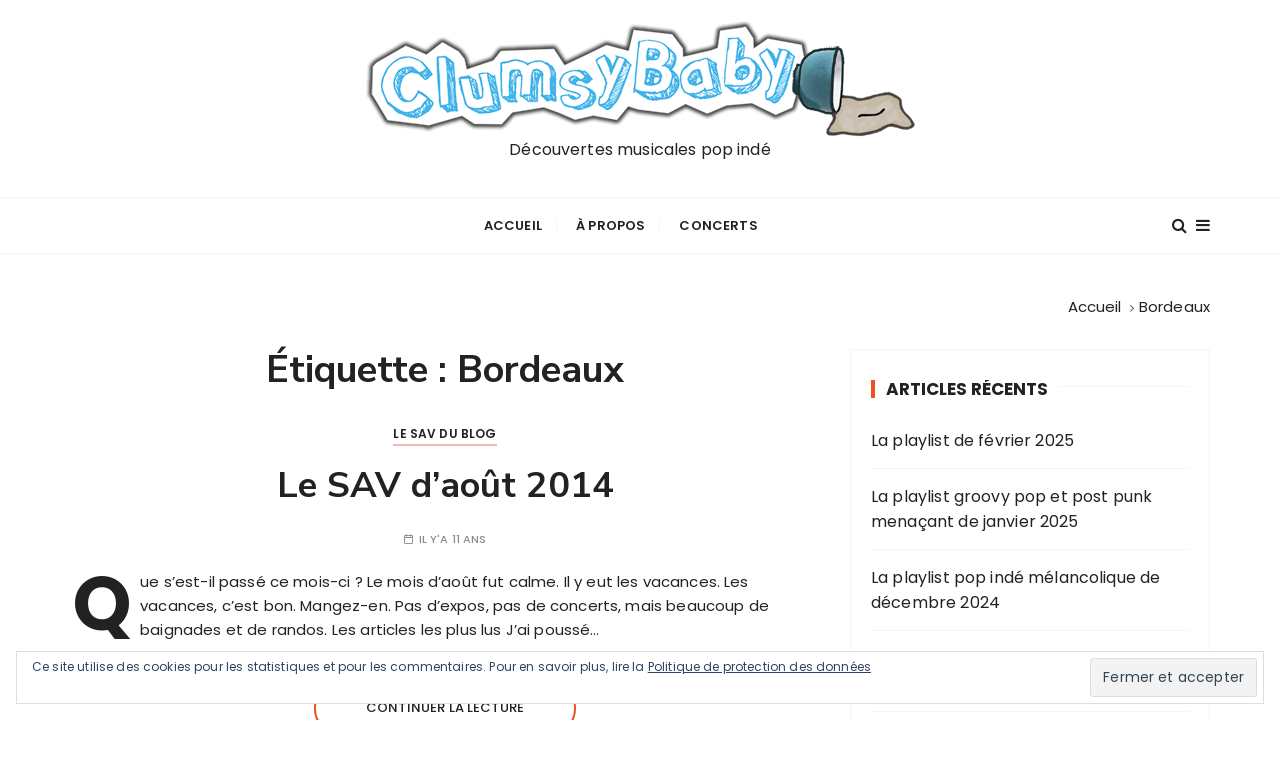

--- FILE ---
content_type: text/html; charset=UTF-8
request_url: http://www.clumsybaby.fr/tag/bordeaux/
body_size: 12740
content:
<!doctype html>
<html lang="fr-FR">
<head>
	<meta charset="UTF-8">
	<meta name="viewport" content="width=device-width, initial-scale=1">
	<link rel="profile" href="https://gmpg.org/xfn/11">

	<title>Bordeaux &#8211; Clumsybaby</title>
<meta name='robots' content='max-image-preview:large' />
<link rel='dns-prefetch' href='//secure.gravatar.com' />
<link rel='dns-prefetch' href='//stats.wp.com' />
<link rel='dns-prefetch' href='//fonts.googleapis.com' />
<link rel='dns-prefetch' href='//v0.wordpress.com' />
<link rel="alternate" type="application/rss+xml" title="Clumsybaby &raquo; Flux" href="http://www.clumsybaby.fr/feed/" />
<link rel="alternate" type="application/rss+xml" title="Clumsybaby &raquo; Flux des commentaires" href="http://www.clumsybaby.fr/comments/feed/" />
<link rel="alternate" type="application/rss+xml" title="Clumsybaby &raquo; Flux de l’étiquette Bordeaux" href="http://www.clumsybaby.fr/tag/bordeaux/feed/" />
<style id='wp-img-auto-sizes-contain-inline-css' type='text/css'>
img:is([sizes=auto i],[sizes^="auto," i]){contain-intrinsic-size:3000px 1500px}
/*# sourceURL=wp-img-auto-sizes-contain-inline-css */
</style>
<style id='wp-emoji-styles-inline-css' type='text/css'>

	img.wp-smiley, img.emoji {
		display: inline !important;
		border: none !important;
		box-shadow: none !important;
		height: 1em !important;
		width: 1em !important;
		margin: 0 0.07em !important;
		vertical-align: -0.1em !important;
		background: none !important;
		padding: 0 !important;
	}
/*# sourceURL=wp-emoji-styles-inline-css */
</style>
<style id='wp-block-library-inline-css' type='text/css'>
:root{--wp-block-synced-color:#7a00df;--wp-block-synced-color--rgb:122,0,223;--wp-bound-block-color:var(--wp-block-synced-color);--wp-editor-canvas-background:#ddd;--wp-admin-theme-color:#007cba;--wp-admin-theme-color--rgb:0,124,186;--wp-admin-theme-color-darker-10:#006ba1;--wp-admin-theme-color-darker-10--rgb:0,107,160.5;--wp-admin-theme-color-darker-20:#005a87;--wp-admin-theme-color-darker-20--rgb:0,90,135;--wp-admin-border-width-focus:2px}@media (min-resolution:192dpi){:root{--wp-admin-border-width-focus:1.5px}}.wp-element-button{cursor:pointer}:root .has-very-light-gray-background-color{background-color:#eee}:root .has-very-dark-gray-background-color{background-color:#313131}:root .has-very-light-gray-color{color:#eee}:root .has-very-dark-gray-color{color:#313131}:root .has-vivid-green-cyan-to-vivid-cyan-blue-gradient-background{background:linear-gradient(135deg,#00d084,#0693e3)}:root .has-purple-crush-gradient-background{background:linear-gradient(135deg,#34e2e4,#4721fb 50%,#ab1dfe)}:root .has-hazy-dawn-gradient-background{background:linear-gradient(135deg,#faaca8,#dad0ec)}:root .has-subdued-olive-gradient-background{background:linear-gradient(135deg,#fafae1,#67a671)}:root .has-atomic-cream-gradient-background{background:linear-gradient(135deg,#fdd79a,#004a59)}:root .has-nightshade-gradient-background{background:linear-gradient(135deg,#330968,#31cdcf)}:root .has-midnight-gradient-background{background:linear-gradient(135deg,#020381,#2874fc)}:root{--wp--preset--font-size--normal:16px;--wp--preset--font-size--huge:42px}.has-regular-font-size{font-size:1em}.has-larger-font-size{font-size:2.625em}.has-normal-font-size{font-size:var(--wp--preset--font-size--normal)}.has-huge-font-size{font-size:var(--wp--preset--font-size--huge)}.has-text-align-center{text-align:center}.has-text-align-left{text-align:left}.has-text-align-right{text-align:right}.has-fit-text{white-space:nowrap!important}#end-resizable-editor-section{display:none}.aligncenter{clear:both}.items-justified-left{justify-content:flex-start}.items-justified-center{justify-content:center}.items-justified-right{justify-content:flex-end}.items-justified-space-between{justify-content:space-between}.screen-reader-text{border:0;clip-path:inset(50%);height:1px;margin:-1px;overflow:hidden;padding:0;position:absolute;width:1px;word-wrap:normal!important}.screen-reader-text:focus{background-color:#ddd;clip-path:none;color:#444;display:block;font-size:1em;height:auto;left:5px;line-height:normal;padding:15px 23px 14px;text-decoration:none;top:5px;width:auto;z-index:100000}html :where(.has-border-color){border-style:solid}html :where([style*=border-top-color]){border-top-style:solid}html :where([style*=border-right-color]){border-right-style:solid}html :where([style*=border-bottom-color]){border-bottom-style:solid}html :where([style*=border-left-color]){border-left-style:solid}html :where([style*=border-width]){border-style:solid}html :where([style*=border-top-width]){border-top-style:solid}html :where([style*=border-right-width]){border-right-style:solid}html :where([style*=border-bottom-width]){border-bottom-style:solid}html :where([style*=border-left-width]){border-left-style:solid}html :where(img[class*=wp-image-]){height:auto;max-width:100%}:where(figure){margin:0 0 1em}html :where(.is-position-sticky){--wp-admin--admin-bar--position-offset:var(--wp-admin--admin-bar--height,0px)}@media screen and (max-width:600px){html :where(.is-position-sticky){--wp-admin--admin-bar--position-offset:0px}}

/*# sourceURL=wp-block-library-inline-css */
</style><style id='wp-block-heading-inline-css' type='text/css'>
h1:where(.wp-block-heading).has-background,h2:where(.wp-block-heading).has-background,h3:where(.wp-block-heading).has-background,h4:where(.wp-block-heading).has-background,h5:where(.wp-block-heading).has-background,h6:where(.wp-block-heading).has-background{padding:1.25em 2.375em}h1.has-text-align-left[style*=writing-mode]:where([style*=vertical-lr]),h1.has-text-align-right[style*=writing-mode]:where([style*=vertical-rl]),h2.has-text-align-left[style*=writing-mode]:where([style*=vertical-lr]),h2.has-text-align-right[style*=writing-mode]:where([style*=vertical-rl]),h3.has-text-align-left[style*=writing-mode]:where([style*=vertical-lr]),h3.has-text-align-right[style*=writing-mode]:where([style*=vertical-rl]),h4.has-text-align-left[style*=writing-mode]:where([style*=vertical-lr]),h4.has-text-align-right[style*=writing-mode]:where([style*=vertical-rl]),h5.has-text-align-left[style*=writing-mode]:where([style*=vertical-lr]),h5.has-text-align-right[style*=writing-mode]:where([style*=vertical-rl]),h6.has-text-align-left[style*=writing-mode]:where([style*=vertical-lr]),h6.has-text-align-right[style*=writing-mode]:where([style*=vertical-rl]){rotate:180deg}
/*# sourceURL=http://www.clumsybaby.fr/blog/wp-includes/blocks/heading/style.min.css */
</style>
<style id='wp-block-paragraph-inline-css' type='text/css'>
.is-small-text{font-size:.875em}.is-regular-text{font-size:1em}.is-large-text{font-size:2.25em}.is-larger-text{font-size:3em}.has-drop-cap:not(:focus):first-letter{float:left;font-size:8.4em;font-style:normal;font-weight:100;line-height:.68;margin:.05em .1em 0 0;text-transform:uppercase}body.rtl .has-drop-cap:not(:focus):first-letter{float:none;margin-left:.1em}p.has-drop-cap.has-background{overflow:hidden}:root :where(p.has-background){padding:1.25em 2.375em}:where(p.has-text-color:not(.has-link-color)) a{color:inherit}p.has-text-align-left[style*="writing-mode:vertical-lr"],p.has-text-align-right[style*="writing-mode:vertical-rl"]{rotate:180deg}
/*# sourceURL=http://www.clumsybaby.fr/blog/wp-includes/blocks/paragraph/style.min.css */
</style>
<style id='wp-block-quote-inline-css' type='text/css'>
.wp-block-quote{box-sizing:border-box;overflow-wrap:break-word}.wp-block-quote.is-large:where(:not(.is-style-plain)),.wp-block-quote.is-style-large:where(:not(.is-style-plain)){margin-bottom:1em;padding:0 1em}.wp-block-quote.is-large:where(:not(.is-style-plain)) p,.wp-block-quote.is-style-large:where(:not(.is-style-plain)) p{font-size:1.5em;font-style:italic;line-height:1.6}.wp-block-quote.is-large:where(:not(.is-style-plain)) cite,.wp-block-quote.is-large:where(:not(.is-style-plain)) footer,.wp-block-quote.is-style-large:where(:not(.is-style-plain)) cite,.wp-block-quote.is-style-large:where(:not(.is-style-plain)) footer{font-size:1.125em;text-align:right}.wp-block-quote>cite{display:block}
/*# sourceURL=http://www.clumsybaby.fr/blog/wp-includes/blocks/quote/style.min.css */
</style>
<style id='wp-block-quote-theme-inline-css' type='text/css'>
.wp-block-quote{border-left:.25em solid;margin:0 0 1.75em;padding-left:1em}.wp-block-quote cite,.wp-block-quote footer{color:currentColor;font-size:.8125em;font-style:normal;position:relative}.wp-block-quote:where(.has-text-align-right){border-left:none;border-right:.25em solid;padding-left:0;padding-right:1em}.wp-block-quote:where(.has-text-align-center){border:none;padding-left:0}.wp-block-quote.is-large,.wp-block-quote.is-style-large,.wp-block-quote:where(.is-style-plain){border:none}
/*# sourceURL=http://www.clumsybaby.fr/blog/wp-includes/blocks/quote/theme.min.css */
</style>
<style id='global-styles-inline-css' type='text/css'>
:root{--wp--preset--aspect-ratio--square: 1;--wp--preset--aspect-ratio--4-3: 4/3;--wp--preset--aspect-ratio--3-4: 3/4;--wp--preset--aspect-ratio--3-2: 3/2;--wp--preset--aspect-ratio--2-3: 2/3;--wp--preset--aspect-ratio--16-9: 16/9;--wp--preset--aspect-ratio--9-16: 9/16;--wp--preset--color--black: #000000;--wp--preset--color--cyan-bluish-gray: #abb8c3;--wp--preset--color--white: #ffffff;--wp--preset--color--pale-pink: #f78da7;--wp--preset--color--vivid-red: #cf2e2e;--wp--preset--color--luminous-vivid-orange: #ff6900;--wp--preset--color--luminous-vivid-amber: #fcb900;--wp--preset--color--light-green-cyan: #7bdcb5;--wp--preset--color--vivid-green-cyan: #00d084;--wp--preset--color--pale-cyan-blue: #8ed1fc;--wp--preset--color--vivid-cyan-blue: #0693e3;--wp--preset--color--vivid-purple: #9b51e0;--wp--preset--gradient--vivid-cyan-blue-to-vivid-purple: linear-gradient(135deg,rgb(6,147,227) 0%,rgb(155,81,224) 100%);--wp--preset--gradient--light-green-cyan-to-vivid-green-cyan: linear-gradient(135deg,rgb(122,220,180) 0%,rgb(0,208,130) 100%);--wp--preset--gradient--luminous-vivid-amber-to-luminous-vivid-orange: linear-gradient(135deg,rgb(252,185,0) 0%,rgb(255,105,0) 100%);--wp--preset--gradient--luminous-vivid-orange-to-vivid-red: linear-gradient(135deg,rgb(255,105,0) 0%,rgb(207,46,46) 100%);--wp--preset--gradient--very-light-gray-to-cyan-bluish-gray: linear-gradient(135deg,rgb(238,238,238) 0%,rgb(169,184,195) 100%);--wp--preset--gradient--cool-to-warm-spectrum: linear-gradient(135deg,rgb(74,234,220) 0%,rgb(151,120,209) 20%,rgb(207,42,186) 40%,rgb(238,44,130) 60%,rgb(251,105,98) 80%,rgb(254,248,76) 100%);--wp--preset--gradient--blush-light-purple: linear-gradient(135deg,rgb(255,206,236) 0%,rgb(152,150,240) 100%);--wp--preset--gradient--blush-bordeaux: linear-gradient(135deg,rgb(254,205,165) 0%,rgb(254,45,45) 50%,rgb(107,0,62) 100%);--wp--preset--gradient--luminous-dusk: linear-gradient(135deg,rgb(255,203,112) 0%,rgb(199,81,192) 50%,rgb(65,88,208) 100%);--wp--preset--gradient--pale-ocean: linear-gradient(135deg,rgb(255,245,203) 0%,rgb(182,227,212) 50%,rgb(51,167,181) 100%);--wp--preset--gradient--electric-grass: linear-gradient(135deg,rgb(202,248,128) 0%,rgb(113,206,126) 100%);--wp--preset--gradient--midnight: linear-gradient(135deg,rgb(2,3,129) 0%,rgb(40,116,252) 100%);--wp--preset--font-size--small: 13px;--wp--preset--font-size--medium: 20px;--wp--preset--font-size--large: 36px;--wp--preset--font-size--x-large: 42px;--wp--preset--spacing--20: 0.44rem;--wp--preset--spacing--30: 0.67rem;--wp--preset--spacing--40: 1rem;--wp--preset--spacing--50: 1.5rem;--wp--preset--spacing--60: 2.25rem;--wp--preset--spacing--70: 3.38rem;--wp--preset--spacing--80: 5.06rem;--wp--preset--shadow--natural: 6px 6px 9px rgba(0, 0, 0, 0.2);--wp--preset--shadow--deep: 12px 12px 50px rgba(0, 0, 0, 0.4);--wp--preset--shadow--sharp: 6px 6px 0px rgba(0, 0, 0, 0.2);--wp--preset--shadow--outlined: 6px 6px 0px -3px rgb(255, 255, 255), 6px 6px rgb(0, 0, 0);--wp--preset--shadow--crisp: 6px 6px 0px rgb(0, 0, 0);}:where(.is-layout-flex){gap: 0.5em;}:where(.is-layout-grid){gap: 0.5em;}body .is-layout-flex{display: flex;}.is-layout-flex{flex-wrap: wrap;align-items: center;}.is-layout-flex > :is(*, div){margin: 0;}body .is-layout-grid{display: grid;}.is-layout-grid > :is(*, div){margin: 0;}:where(.wp-block-columns.is-layout-flex){gap: 2em;}:where(.wp-block-columns.is-layout-grid){gap: 2em;}:where(.wp-block-post-template.is-layout-flex){gap: 1.25em;}:where(.wp-block-post-template.is-layout-grid){gap: 1.25em;}.has-black-color{color: var(--wp--preset--color--black) !important;}.has-cyan-bluish-gray-color{color: var(--wp--preset--color--cyan-bluish-gray) !important;}.has-white-color{color: var(--wp--preset--color--white) !important;}.has-pale-pink-color{color: var(--wp--preset--color--pale-pink) !important;}.has-vivid-red-color{color: var(--wp--preset--color--vivid-red) !important;}.has-luminous-vivid-orange-color{color: var(--wp--preset--color--luminous-vivid-orange) !important;}.has-luminous-vivid-amber-color{color: var(--wp--preset--color--luminous-vivid-amber) !important;}.has-light-green-cyan-color{color: var(--wp--preset--color--light-green-cyan) !important;}.has-vivid-green-cyan-color{color: var(--wp--preset--color--vivid-green-cyan) !important;}.has-pale-cyan-blue-color{color: var(--wp--preset--color--pale-cyan-blue) !important;}.has-vivid-cyan-blue-color{color: var(--wp--preset--color--vivid-cyan-blue) !important;}.has-vivid-purple-color{color: var(--wp--preset--color--vivid-purple) !important;}.has-black-background-color{background-color: var(--wp--preset--color--black) !important;}.has-cyan-bluish-gray-background-color{background-color: var(--wp--preset--color--cyan-bluish-gray) !important;}.has-white-background-color{background-color: var(--wp--preset--color--white) !important;}.has-pale-pink-background-color{background-color: var(--wp--preset--color--pale-pink) !important;}.has-vivid-red-background-color{background-color: var(--wp--preset--color--vivid-red) !important;}.has-luminous-vivid-orange-background-color{background-color: var(--wp--preset--color--luminous-vivid-orange) !important;}.has-luminous-vivid-amber-background-color{background-color: var(--wp--preset--color--luminous-vivid-amber) !important;}.has-light-green-cyan-background-color{background-color: var(--wp--preset--color--light-green-cyan) !important;}.has-vivid-green-cyan-background-color{background-color: var(--wp--preset--color--vivid-green-cyan) !important;}.has-pale-cyan-blue-background-color{background-color: var(--wp--preset--color--pale-cyan-blue) !important;}.has-vivid-cyan-blue-background-color{background-color: var(--wp--preset--color--vivid-cyan-blue) !important;}.has-vivid-purple-background-color{background-color: var(--wp--preset--color--vivid-purple) !important;}.has-black-border-color{border-color: var(--wp--preset--color--black) !important;}.has-cyan-bluish-gray-border-color{border-color: var(--wp--preset--color--cyan-bluish-gray) !important;}.has-white-border-color{border-color: var(--wp--preset--color--white) !important;}.has-pale-pink-border-color{border-color: var(--wp--preset--color--pale-pink) !important;}.has-vivid-red-border-color{border-color: var(--wp--preset--color--vivid-red) !important;}.has-luminous-vivid-orange-border-color{border-color: var(--wp--preset--color--luminous-vivid-orange) !important;}.has-luminous-vivid-amber-border-color{border-color: var(--wp--preset--color--luminous-vivid-amber) !important;}.has-light-green-cyan-border-color{border-color: var(--wp--preset--color--light-green-cyan) !important;}.has-vivid-green-cyan-border-color{border-color: var(--wp--preset--color--vivid-green-cyan) !important;}.has-pale-cyan-blue-border-color{border-color: var(--wp--preset--color--pale-cyan-blue) !important;}.has-vivid-cyan-blue-border-color{border-color: var(--wp--preset--color--vivid-cyan-blue) !important;}.has-vivid-purple-border-color{border-color: var(--wp--preset--color--vivid-purple) !important;}.has-vivid-cyan-blue-to-vivid-purple-gradient-background{background: var(--wp--preset--gradient--vivid-cyan-blue-to-vivid-purple) !important;}.has-light-green-cyan-to-vivid-green-cyan-gradient-background{background: var(--wp--preset--gradient--light-green-cyan-to-vivid-green-cyan) !important;}.has-luminous-vivid-amber-to-luminous-vivid-orange-gradient-background{background: var(--wp--preset--gradient--luminous-vivid-amber-to-luminous-vivid-orange) !important;}.has-luminous-vivid-orange-to-vivid-red-gradient-background{background: var(--wp--preset--gradient--luminous-vivid-orange-to-vivid-red) !important;}.has-very-light-gray-to-cyan-bluish-gray-gradient-background{background: var(--wp--preset--gradient--very-light-gray-to-cyan-bluish-gray) !important;}.has-cool-to-warm-spectrum-gradient-background{background: var(--wp--preset--gradient--cool-to-warm-spectrum) !important;}.has-blush-light-purple-gradient-background{background: var(--wp--preset--gradient--blush-light-purple) !important;}.has-blush-bordeaux-gradient-background{background: var(--wp--preset--gradient--blush-bordeaux) !important;}.has-luminous-dusk-gradient-background{background: var(--wp--preset--gradient--luminous-dusk) !important;}.has-pale-ocean-gradient-background{background: var(--wp--preset--gradient--pale-ocean) !important;}.has-electric-grass-gradient-background{background: var(--wp--preset--gradient--electric-grass) !important;}.has-midnight-gradient-background{background: var(--wp--preset--gradient--midnight) !important;}.has-small-font-size{font-size: var(--wp--preset--font-size--small) !important;}.has-medium-font-size{font-size: var(--wp--preset--font-size--medium) !important;}.has-large-font-size{font-size: var(--wp--preset--font-size--large) !important;}.has-x-large-font-size{font-size: var(--wp--preset--font-size--x-large) !important;}
/*# sourceURL=global-styles-inline-css */
</style>

<style id='classic-theme-styles-inline-css' type='text/css'>
/*! This file is auto-generated */
.wp-block-button__link{color:#fff;background-color:#32373c;border-radius:9999px;box-shadow:none;text-decoration:none;padding:calc(.667em + 2px) calc(1.333em + 2px);font-size:1.125em}.wp-block-file__button{background:#32373c;color:#fff;text-decoration:none}
/*# sourceURL=/wp-includes/css/classic-themes.min.css */
</style>
<link rel='stylesheet' id='gucherry-blog-style-css' href='http://www.clumsybaby.fr/blog/wp-content/themes/gucherry-blog/style.css?ver=6.9' type='text/css' media='all' />
<style id='gucherry-blog-style-inline-css' type='text/css'>
.tags-links, .byline, .comments-link { clip: rect(1px, 1px, 1px, 1px); height: 1px; position: absolute; overflow: hidden; width: 1px; }
/*# sourceURL=gucherry-blog-style-inline-css */
</style>
<link rel='stylesheet' id='gucherry-blog-google-fonts-css' href='//fonts.googleapis.com/css?family=Nunito+Sans%3A400%2C400i%2C600%2C600i%2C700%2C700i%7CPoppins%3A400%2C400i%2C500%2C600%2C700%2C700i&#038;subset=latin%2Clatin-ext&#038;ver=6.9' type='text/css' media='all' />
<link rel='stylesheet' id='gucherry-blog-main-css' href='http://www.clumsybaby.fr/blog/wp-content/themes/gucherry-blog/everestthemes/assets/dist/css/main-style.css?ver=6.9' type='text/css' media='all' />
<link rel='stylesheet' id='gucherry-blog-woocommerce-style-css' href='http://www.clumsybaby.fr/blog/wp-content/themes/gucherry-blog/everestthemes/woocommerce/woocommerce.css?ver=6.9' type='text/css' media='all' />
<script type="text/javascript" src="http://www.clumsybaby.fr/blog/wp-includes/js/jquery/jquery.min.js?ver=3.7.1" id="jquery-core-js"></script>
<script type="text/javascript" src="http://www.clumsybaby.fr/blog/wp-includes/js/jquery/jquery-migrate.min.js?ver=3.4.1" id="jquery-migrate-js"></script>
<link rel="https://api.w.org/" href="http://www.clumsybaby.fr/wp-json/" /><link rel="alternate" title="JSON" type="application/json" href="http://www.clumsybaby.fr/wp-json/wp/v2/tags/528" /><link rel="EditURI" type="application/rsd+xml" title="RSD" href="http://www.clumsybaby.fr/blog/xmlrpc.php?rsd" />
<meta name="generator" content="WordPress 6.9" />
	<style>img#wpstats{display:none}</style>
		    <style type="text/css">  
       
        q,
        h1,
        h2,
        h3,
        h4,
        h5,
        h6, 
        .h1,
        .h2,
        .h3,
        .h4,
        .h5,
        .h6,
        blockquote,
        .site-title {

                        font-family: Nunito Sans;
                    }
            h1,
        h2,
        h3,
        h4,
        h5,
        h6, 
        .h1,
        .h2,
        .h3,
        .h4,
        .h5,
        .h6
        {
                    line-height: 1.1;
                    }
    
    </style>
        
    
<!-- Jetpack Open Graph Tags -->
<meta property="og:type" content="website" />
<meta property="og:title" content="Bordeaux &#8211; Clumsybaby" />
<meta property="og:url" content="http://www.clumsybaby.fr/tag/bordeaux/" />
<meta property="og:site_name" content="Clumsybaby" />
<meta property="og:image" content="https://s0.wp.com/i/blank.jpg" />
<meta property="og:image:width" content="200" />
<meta property="og:image:height" content="200" />
<meta property="og:image:alt" content="" />
<meta property="og:locale" content="fr_FR" />
<meta name="twitter:site" content="@contactclumsyba" />

<!-- End Jetpack Open Graph Tags -->
		<style type="text/css" id="wp-custom-css">
			.custom-logo-link + .site-title{display:none;}		</style>
		<link rel='stylesheet' id='eu-cookie-law-style-css' href='http://www.clumsybaby.fr/blog/wp-content/plugins/jetpack/modules/widgets/eu-cookie-law/style.css?ver=15.3.1' type='text/css' media='all' />
</head>

<body class="archive tag tag-bordeaux tag-528 wp-custom-logo wp-embed-responsive wp-theme-gucherry-blog hfeed tags-hidden author-hidden comment-hidden">
	<div class="page-wrap">
	   <a class="skip-link screen-reader-text" href="#content">Passer au contenu</a>
		<header class="mastheader gc-header-s1">
			<div class="header-inner">
			   					<div class="gc-logo-block">
										<div class="gc-container">
						<div class="site-identity">
						<a href="http://www.clumsybaby.fr/" class="custom-logo-link" rel="home"><img width="550" height="117" src="http://www.clumsybaby.fr/blog/wp-content/uploads/2020/01/clumsybaby-logo.png" class="custom-logo" alt="Clumsybaby" decoding="async" fetchpriority="high" srcset="http://www.clumsybaby.fr/blog/wp-content/uploads/2020/01/clumsybaby-logo.png 550w, http://www.clumsybaby.fr/blog/wp-content/uploads/2020/01/clumsybaby-logo-300x64.png 300w" sizes="(max-width: 550px) 100vw, 550px" /></a>							<span class="site-title"><a href="http://www.clumsybaby.fr/" rel="home">Clumsybaby</a></span>
													<p class="site-description">Découvertes musicales pop indé</p>
												</div><!-- // site-identity -->
					</div><!-- // gc-container -->
				</div><!-- // gc-logo-block -->
				<div class="bottom-header">
					<div class="gc-container">
						<div class="gc-row">
							<div class="gc-col left">
								<div class="social-icons">
									<ul>
																			</ul>
								</div><!-- // social-icons -->
							</div><!-- // gc-col -->
							<div class="gc-col center">
								<div class="primary-navigation-wrap">
									<div class="menu-toggle">
										<span class="hamburger-bar"></span>
										<span class="hamburger-bar"></span>
										<span class="hamburger-bar"></span>
									</div><!-- .menu-toggle -->
									<nav id="site-navigation" class="site-navigation">
										<ul id="menu-menu-header" class="primary-menu"><li id="menu-item-11242" class="menu-item menu-item-type-custom menu-item-object-custom menu-item-11242"><a href="/">Accueil</a></li>
<li id="menu-item-11241" class="menu-item menu-item-type-post_type menu-item-object-page menu-item-11241"><a href="http://www.clumsybaby.fr/a-propos/">À propos</a></li>
<li id="menu-item-11240" class="menu-item menu-item-type-post_type menu-item-object-page menu-item-11240"><a href="http://www.clumsybaby.fr/concerts/">Concerts</a></li>
</ul>									</nav>
								</div><!-- // primary-navigation-wrap -->
							</div><!-- // gc-col -->
							<div class="gc-col right">
							   								<button class="search-trigger"><i class="fa fa-search" aria-hidden="true"></i></button>
																	<button class="canvas-trigger"><i class="fa fa-bars" aria-hidden="true"></i></button>
																</div><!-- // gc-col -->
						</div><!-- // gc-row -->
					</div><!-- // gc-container -->
				</div><!-- // bottom-header -->
			</div><!-- // header-inner -->
		</header><!-- // mastheader gc-header-s1 -->
		<div class="search-overlay-holder">
			<div class="gc-container">
				<div class="search-wrapper">
						<form role="search" method="get" id="searchform" class="search-form" action="http://www.clumsybaby.fr/" >
	<label>
		<span class="screen-reader-text">Recherche pour :</span>
		<input type="search" class="search-field" placeholder="Saisissez les mots-clés et tapez sur « Entrée »" value="" name="s" />
	</label>
	
	<button type="submit" class="search-submit"><i class="fa fa-search" aria-hidden="true">
	</i></button>
	</form>					<div class="form-close">
						<svg width="20" height="20" class="close-search-overlay">
							<line y2="100%" x2="0" y1="0" x1="100%" stroke-width="1.1" stroke="#000"></line>
							<line y2="100%" x2="100%" y1="0%" x1="0%" stroke-width="1.1" stroke="#000"></line>
						</svg>
					</div>
				</div>
			</div><!-- // gc-container -->
		</div><!-- // search-overlay-holder -->
		<div class="site-overlay"></div>
				<aside class="canvas-sidebar secondary-widget-area">
			<div class="canvas-inner">
				<div class="canvas-header">
					<button class="close-canvas"><i class="feather icon-x"></i></button>
				</div>
				<!--// canvas-header -->
				<div class="canvas-entry">
									</div><!-- // canvas-entry -->
			</div><!-- // canvas-inner -->
		</aside><!-- // canvas-sidebar -->
			
	<section class="main-content-area-wrap">
        <div class="archive-page-wrap">
            <div class="archive-page-s1 layout-tweak">
                <div class="gc-container">
                     			<div class="gc-breadcrumb">
                <div class="breadcrumb-entry">
                    <nav aria-label="Fil d’Ariane" class="site-breadcrumbs clrbreadcrumbs" itemprop="breadcrumb"><ul class="trail-items" itemscope itemtype="http://schema.org/BreadcrumbList"><meta name="numberOfItems" content="2" /><meta name="itemListOrder" content="Ascending" /><li class="trail-item trail-begin" itemprop="itemListElement" itemscope itemtype="https://schema.org/ListItem"><a href="http://www.clumsybaby.fr" rel="home" aria-label="Accueil" itemtype="https://schema.org/Thing" itemprop="item"><span itemprop="name">Accueil</span></a><span class="breadcrumb-sep"></span><meta content="1" itemprop="position" /></li><li class="trail-item trail-end" itemprop="itemListElement" itemscope itemtype="https://schema.org/ListItem"><a href="http://www.clumsybaby.fr/tag/bordeaux/" itemtype="https://schema.org/Thing" itemprop="item"><span itemprop="name">Bordeaux</span></a><meta content="2" itemprop="position" /></li></ul></nav>                </div><!-- // breadcrumb-entry -->
            </div><!-- // gc-breadcrumb -->
 			                    <div id="primary" class="content-area">
                        <main class="site-main">
                            <div class="archive-inner">
                                <div class="row">
                                                                       <div class="col-lg-8 col-md-12 sticky-portion">
                                        <div class="archive-entry">
                                                                                            <div class="page-title">
                                                   <h1>Étiquette : <span>Bordeaux</span></h1>                                                </div><!-- // page-ttile -->
                                                                                            <div class="archive-items-entry">
                                                                                              <div class="gc-blog-lists gc-blog-list-s1">
                                                    <article id="post-9919" class="post-9919 post type-post status-publish format-standard hentry category-le-sav-du-blog tag-bat-for-lashes tag-biyouna tag-bordeaux tag-christine-the-queens tag-iamx tag-julien-dore tag-moodoid">
    <div class="post-content">
        <div class="top-block">
            <div class="entry-cats"><ul class="post-categories">
	<li><a href="http://www.clumsybaby.fr/category/le-sav-du-blog/" rel="category tag">Le SAV du blog</a></li></ul></div>            <div class="post-title">
                <h3><a href="http://www.clumsybaby.fr/2014/09/01/le-sav-daout-2014/">Le SAV d&rsquo;août 2014</a></h3>
            </div><!-- // post-title -->
            <div class="entry-metas">
                <ul>
                    <li class="posted-time"><span>Il y&#039;a 11 ans</span></li>                                                                            </ul>
            </div><!-- // entry-metas -->
        </div><!-- // top-block -->
                <div class="bottom-block">
            <div class="excerpt has-dropcap">
            <p>Que s&rsquo;est-il passé ce mois-ci ? Le mois d&rsquo;août fut calme. Il y eut les vacances. Les vacances, c&rsquo;est bon. Mangez-en. Pas d&rsquo;expos, pas de concerts, mais beaucoup de baignades et de randos. Les articles les plus lus J&rsquo;ai poussé&#8230;</p>
            </div><!-- // excerpt -->
            <div class="permalink">
                <a class="gc-button-primary medium" href="http://www.clumsybaby.fr/2014/09/01/le-sav-daout-2014/">Continuer la lecture</a>
            </div><!-- // permalink -->
        </div><!-- // bottom-block -->
    </div><!-- // post-content -->
</article><!-- // hentry -->
<article id="post-8911" class="post-8911 post type-post status-publish format-standard hentry category-voyages tag-archive tag-bordeaux">
    <div class="post-content">
        <div class="top-block">
            <div class="entry-cats"><ul class="post-categories">
	<li><a href="http://www.clumsybaby.fr/category/voyages/" rel="category tag">Voyages</a></li></ul></div>            <div class="post-title">
                <h3><a href="http://www.clumsybaby.fr/2013/09/23/bordeaux-la-realite-nexiste-pas/">Bordeaux : La réalité n&rsquo;existe pas</a></h3>
            </div><!-- // post-title -->
            <div class="entry-metas">
                <ul>
                    <li class="posted-time"><span>Il y&#039;a 12 ans</span></li>                                                                            </ul>
            </div><!-- // entry-metas -->
        </div><!-- // top-block -->
                <div class="bottom-block">
            <div class="excerpt has-dropcap">
            <p>« La réalité n&rsquo;existe pas », comme son nom l&rsquo;indique, est une oeuvre d&rsquo;art contemporain, rassemblant des photos en time lapse. La vidéo qui en résulte est magnifique. Elle monte Bordeaux sous son profil flatteur : ses beaux quartiers, ses façades propres,&#8230;</p>
            </div><!-- // excerpt -->
            <div class="permalink">
                <a class="gc-button-primary medium" href="http://www.clumsybaby.fr/2013/09/23/bordeaux-la-realite-nexiste-pas/">Continuer la lecture</a>
            </div><!-- // permalink -->
        </div><!-- // bottom-block -->
    </div><!-- // post-content -->
</article><!-- // hentry -->
<article id="post-6888" class="post-6888 post type-post status-publish format-standard hentry category-chanson tag-bordeaux tag-doriand">
    <div class="post-content">
        <div class="top-block">
            <div class="entry-cats"><ul class="post-categories">
	<li><a href="http://www.clumsybaby.fr/category/musique/chanson/" rel="category tag">Chanson</a></li></ul></div>            <div class="post-title">
                <h3><a href="http://www.clumsybaby.fr/2012/11/07/doriand-la-belle-endormie-bordeaux/">Doriand &#8211; La Belle Endormie (Bordeaux)</a></h3>
            </div><!-- // post-title -->
            <div class="entry-metas">
                <ul>
                    <li class="posted-time"><span>Il y&#039;a 13 ans</span></li>                                                                            </ul>
            </div><!-- // entry-metas -->
        </div><!-- // top-block -->
                <div class="bottom-block">
            <div class="excerpt has-dropcap">
            <p>Il était question il y a peu du nouvel album de Doriand, Lieu-dit, et de la chanson consacrée à Bordeaux. Le titre La Belle Endormie est donc le nouveau single de Doriand et est accompagné d&rsquo;une vidéo. Je ne sais&#8230;</p>
            </div><!-- // excerpt -->
            <div class="permalink">
                <a class="gc-button-primary medium" href="http://www.clumsybaby.fr/2012/11/07/doriand-la-belle-endormie-bordeaux/">Continuer la lecture</a>
            </div><!-- // permalink -->
        </div><!-- // bottom-block -->
    </div><!-- // post-content -->
</article><!-- // hentry -->
<article id="post-6669" class="post-6669 post type-post status-publish format-standard hentry category-chanson tag-bordeaux tag-doriand tag-edith-fambuena tag-julien-dore tag-keren-ann tag-mika">
    <div class="post-content">
        <div class="top-block">
            <div class="entry-cats"><ul class="post-categories">
	<li><a href="http://www.clumsybaby.fr/category/musique/chanson/" rel="category tag">Chanson</a></li></ul></div>            <div class="post-title">
                <h3><a href="http://www.clumsybaby.fr/2012/10/16/doriand-lieu-dit/">Doriand &#8211; Lieu-Dit</a></h3>
            </div><!-- // post-title -->
            <div class="entry-metas">
                <ul>
                    <li class="posted-time"><span>Il y&#039;a 13 ans</span></li>                                                                            </ul>
            </div><!-- // entry-metas -->
        </div><!-- // top-block -->
                <div class="bottom-block">
            <div class="excerpt has-dropcap">
            <p>Doriand revient à l&rsquo;interprétation avec son quatrième album, Lieu-Dit, écrit avec Keren Ann. Sans nouvelles de Doriand, je me faisais un peu de souci. Etait-ce vraiment avec les droits de Toutes les femmes de sa vie qu&rsquo;il faisait bouillir la&#8230;</p>
            </div><!-- // excerpt -->
            <div class="permalink">
                <a class="gc-button-primary medium" href="http://www.clumsybaby.fr/2012/10/16/doriand-lieu-dit/">Continuer la lecture</a>
            </div><!-- // permalink -->
        </div><!-- // bottom-block -->
    </div><!-- // post-content -->
</article><!-- // hentry -->
<article id="post-4112" class="post-4112 post type-post status-publish format-standard hentry category-le-sav-du-blog tag-agnes-obel tag-alain-bashung tag-andromakers tag-arcade-fire tag-bordeaux tag-daan tag-fever-ray tag-gals-rock tag-imany tag-janelle-monae tag-le-prince-miiaou tag-les-femmes-sen-melent-2012 tag-lfsm tag-mr-little-jeans tag-niort tag-tender-forever tag-yelle">
    <div class="post-content">
        <div class="top-block">
            <div class="entry-cats"><ul class="post-categories">
	<li><a href="http://www.clumsybaby.fr/category/le-sav-du-blog/" rel="category tag">Le SAV du blog</a></li></ul></div>            <div class="post-title">
                <h3><a href="http://www.clumsybaby.fr/2011/11/16/le-sav-du-blog/">Le SAV du blog &#8211; novembre 2011</a></h3>
            </div><!-- // post-title -->
            <div class="entry-metas">
                <ul>
                    <li class="posted-time"><span>Il y&#039;a 14 ans</span></li>                                                                            </ul>
            </div><!-- // entry-metas -->
        </div><!-- // top-block -->
                <div class="bottom-block">
            <div class="excerpt has-dropcap">
            <p>Les mesures d&rsquo;audience sur Internet, en plus de rendre les bloggeurs fous (et je ne parle pas des journalistes), permettent de mieux connaître ses lecteurs et de savoir ce qu&rsquo;ils cherchent. Et aussi de bien rigoler quand on découvre quelles&#8230;</p>
            </div><!-- // excerpt -->
            <div class="permalink">
                <a class="gc-button-primary medium" href="http://www.clumsybaby.fr/2011/11/16/le-sav-du-blog/">Continuer la lecture</a>
            </div><!-- // permalink -->
        </div><!-- // bottom-block -->
    </div><!-- // post-content -->
</article><!-- // hentry -->
<article id="post-4105" class="post-4105 post type-post status-publish format-standard has-post-thumbnail hentry category-concert category-electro tag-bordeaux tag-metronomy">
    <div class="post-content">
        <div class="top-block">
            <div class="entry-cats"><ul class="post-categories">
	<li><a href="http://www.clumsybaby.fr/category/musique/concert/" rel="category tag">Concert</a></li>
	<li><a href="http://www.clumsybaby.fr/category/musique/electro/" rel="category tag">Electro</a></li></ul></div>            <div class="post-title">
                <h3><a href="http://www.clumsybaby.fr/2011/11/14/metronomy-en-concert-a-bordeaux/">Metronomy en concert à Bordeaux</a></h3>
            </div><!-- // post-title -->
            <div class="entry-metas">
                <ul>
                    <li class="posted-time"><span>Il y&#039;a 14 ans</span></li>                                                                            </ul>
            </div><!-- // entry-metas -->
        </div><!-- // top-block -->
                    <div class="mid-block is-post-format-block">
                <figure class="thumb is-standard">
                    <a href="http://www.clumsybaby.fr/2011/11/14/metronomy-en-concert-a-bordeaux/">
                        <img width="200" height="112" src="http://www.clumsybaby.fr/blog/wp-content/uploads/2012/01/metronomy-promo-200.jpg" class="attachment-gucherry-blog-thumbnail-one size-gucherry-blog-thumbnail-one wp-post-image" alt="Metronomy en concert à Bordeaux" decoding="async" />                    </a> 
                </figure><!-- // thumb -->
            </div><!-- // mid-block -->
                    <div class="bottom-block">
            <div class="excerpt has-dropcap">
            <p>Et soudain un inconnu vous offre une place de concert ! Et voilà comment j&rsquo;ai assisté à mon 2e concert bordelais en allant voir Metronomy le 7 novembre. Bon, ce n&rsquo;était pas tout à fait un inconnu, c&rsquo;était un collègue&#8230;.</p>
            </div><!-- // excerpt -->
            <div class="permalink">
                <a class="gc-button-primary medium" href="http://www.clumsybaby.fr/2011/11/14/metronomy-en-concert-a-bordeaux/">Continuer la lecture</a>
            </div><!-- // permalink -->
        </div><!-- // bottom-block -->
    </div><!-- // post-content -->
</article><!-- // hentry -->
<article id="post-4074" class="post-4074 post type-post status-publish format-standard has-post-thumbnail hentry category-photo tag-bordeaux tag-marathon-photo-de-bordeaux">
    <div class="post-content">
        <div class="top-block">
            <div class="entry-cats"><ul class="post-categories">
	<li><a href="http://www.clumsybaby.fr/category/photo/" rel="category tag">Photo</a></li></ul></div>            <div class="post-title">
                <h3><a href="http://www.clumsybaby.fr/2011/10/06/marathon-photo-de-bordeaux-off-oldies/">Marathon photo de Bordeaux off &#8211; Oldies</a></h3>
            </div><!-- // post-title -->
            <div class="entry-metas">
                <ul>
                    <li class="posted-time"><span>Il y&#039;a 14 ans</span></li>                                                                            </ul>
            </div><!-- // entry-metas -->
        </div><!-- // top-block -->
                    <div class="mid-block is-post-format-block">
                <figure class="thumb is-standard">
                    <a href="http://www.clumsybaby.fr/2011/10/06/marathon-photo-de-bordeaux-off-oldies/">
                        <img width="480" height="349" src="http://www.clumsybaby.fr/blog/wp-content/uploads/2011/10/oldies-bordeaux-1.jpg" class="attachment-gucherry-blog-thumbnail-one size-gucherry-blog-thumbnail-one wp-post-image" alt="Marathon photo de Bordeaux off &#8211; Oldies" decoding="async" srcset="http://www.clumsybaby.fr/blog/wp-content/uploads/2011/10/oldies-bordeaux-1.jpg 480w, http://www.clumsybaby.fr/blog/wp-content/uploads/2011/10/oldies-bordeaux-1-300x218.jpg 300w" sizes="(max-width: 480px) 100vw, 480px" />                    </a> 
                </figure><!-- // thumb -->
            </div><!-- // mid-block -->
                    <div class="bottom-block">
            <div class="excerpt has-dropcap">
            <p>Encore quelques photos de Bordeaux prises pendant le marathon photo Fnac.</p>
            </div><!-- // excerpt -->
            <div class="permalink">
                <a class="gc-button-primary medium" href="http://www.clumsybaby.fr/2011/10/06/marathon-photo-de-bordeaux-off-oldies/">Continuer la lecture</a>
            </div><!-- // permalink -->
        </div><!-- // bottom-block -->
    </div><!-- // post-content -->
</article><!-- // hentry -->
<article id="post-4065" class="post-4065 post type-post status-publish format-standard has-post-thumbnail hentry category-photo tag-bordeaux tag-marathon-photo-de-bordeaux">
    <div class="post-content">
        <div class="top-block">
            <div class="entry-cats"><ul class="post-categories">
	<li><a href="http://www.clumsybaby.fr/category/photo/" rel="category tag">Photo</a></li></ul></div>            <div class="post-title">
                <h3><a href="http://www.clumsybaby.fr/2011/10/05/marathon-photo-de-bordeaux-off-facades/">Marathon photo de Bordeaux off &#8211; Façades</a></h3>
            </div><!-- // post-title -->
            <div class="entry-metas">
                <ul>
                    <li class="posted-time"><span>Il y&#039;a 14 ans</span></li>                                                                            </ul>
            </div><!-- // entry-metas -->
        </div><!-- // top-block -->
                    <div class="mid-block is-post-format-block">
                <figure class="thumb is-standard">
                    <a href="http://www.clumsybaby.fr/2011/10/05/marathon-photo-de-bordeaux-off-facades/">
                        <img width="480" height="360" src="http://www.clumsybaby.fr/blog/wp-content/uploads/2011/10/facade-bordeaux-2.jpg" class="attachment-gucherry-blog-thumbnail-one size-gucherry-blog-thumbnail-one wp-post-image" alt="Marathon photo de Bordeaux off &#8211; Façades" decoding="async" srcset="http://www.clumsybaby.fr/blog/wp-content/uploads/2011/10/facade-bordeaux-2.jpg 480w, http://www.clumsybaby.fr/blog/wp-content/uploads/2011/10/facade-bordeaux-2-300x225.jpg 300w" sizes="(max-width: 480px) 100vw, 480px" />                    </a> 
                </figure><!-- // thumb -->
            </div><!-- // mid-block -->
                    <div class="bottom-block">
            <div class="excerpt has-dropcap">
            <p>Suite des photos prises pendant le marathon photo de Bordeaux : quelques façades d&rsquo;immeubles. Une auto-école. Une synagogue.</p>
            </div><!-- // excerpt -->
            <div class="permalink">
                <a class="gc-button-primary medium" href="http://www.clumsybaby.fr/2011/10/05/marathon-photo-de-bordeaux-off-facades/">Continuer la lecture</a>
            </div><!-- // permalink -->
        </div><!-- // bottom-block -->
    </div><!-- // post-content -->
</article><!-- // hentry -->
            <div class="gc-pagination">
                <div class="pagination-entry">
                
	<nav class="navigation pagination" aria-label="Pagination des publications">
		<h2 class="screen-reader-text">Pagination des publications</h2>
		<div class="nav-links"><span aria-current="page" class="page-numbers current">1</span>
<a class="page-numbers" href="http://www.clumsybaby.fr/tag/bordeaux/page/2/">2</a>
<a class="next page-numbers" href="http://www.clumsybaby.fr/tag/bordeaux/page/2/">Suivant</a></div>
	</nav>                </div><!-- // pagination-entry -->
            </div><!-- // gc-pagination -->
               
                                                </div><!-- // gc-blog-lists gc-blog-list-s1 -->
                                                                                            </div><!-- // archive-items-entry -->
                                        </div><!-- // archive-entry -->
                                    </div><!-- // col -->
                                    <div class="col-lg-4 col-md-12 sticky-portion">
    <aside id="secondary" class="secondary-widget-area">
        <div id="eu_cookie_law_widget-3" class="widget widget_eu_cookie_law_widget">
<div
	class="hide-on-button"
	data-hide-timeout="30"
	data-consent-expiration="180"
	id="eu-cookie-law"
>
	<form method="post" id="jetpack-eu-cookie-law-form">
		<input type="submit" value="Fermer et accepter" class="accept" />
	</form>

	Ce site utilise des cookies pour les statistiques et pour les commentaires. Pour en savoir plus, lire la 
		<a href="http://www.clumsybaby.fr/protection-des-donnees/" rel="">
		Politique de protection des données	</a>
</div>
</div>
		<div id="recent-posts-5" class="widget widget_recent_entries">
		<div class="widget-title"><h3>Articles récents</h3></div>
		<ul>
											<li>
					<a href="http://www.clumsybaby.fr/2025/02/28/la-playlist-de-fevrier-2025/">La playlist de février 2025</a>
									</li>
											<li>
					<a href="http://www.clumsybaby.fr/2025/01/25/la-playlist-groovy-pop-et-post-punk-menacant-de-janvier-2025/">La playlist groovy pop et post punk menaçant de janvier 2025</a>
									</li>
											<li>
					<a href="http://www.clumsybaby.fr/2024/12/30/la-playlist-pop-inde-melancolique-de-decembre-2024/">La playlist pop indé mélancolique de décembre 2024</a>
									</li>
											<li>
					<a href="http://www.clumsybaby.fr/2024/11/29/la-playlist-electro-pop-inventive-de-novembre-2024/">La playlist électro pop inventive de novembre 2024</a>
									</li>
											<li>
					<a href="http://www.clumsybaby.fr/2024/10/31/la-playlist-flamboyante-doctobre-2024/">La playlist flamboyante d&rsquo;octobre 2024</a>
									</li>
					</ul>

		</div><div id="categories-5" class="widget widget_categories"><div class="widget-title"><h3>Catégories</h3></div>
			<ul>
					<li class="cat-item cat-item-1574"><a href="http://www.clumsybaby.fr/category/musique/art-pop/">Art pop</a>
</li>
	<li class="cat-item cat-item-1575"><a href="http://www.clumsybaby.fr/category/musique/chamber-psych/">Chamber psych</a>
</li>
	<li class="cat-item cat-item-303"><a href="http://www.clumsybaby.fr/category/musique/chanson/">Chanson</a>
</li>
	<li class="cat-item cat-item-462"><a href="http://www.clumsybaby.fr/category/musique/chansons-sur-le-travail/">Chansons sur le travail</a>
</li>
	<li class="cat-item cat-item-15"><a href="http://www.clumsybaby.fr/category/cinema/">Cinéma et séries</a>
</li>
	<li class="cat-item cat-item-9"><a href="http://www.clumsybaby.fr/category/musique/concert/">Concert</a>
</li>
	<li class="cat-item cat-item-287"><a href="http://www.clumsybaby.fr/category/musique/decouverte-musicale/">Découverte musicale</a>
</li>
	<li class="cat-item cat-item-425"><a href="http://www.clumsybaby.fr/category/musique/dream-pop/">Dream Pop</a>
</li>
	<li class="cat-item cat-item-295"><a href="http://www.clumsybaby.fr/category/musique/electro/">Electro</a>
</li>
	<li class="cat-item cat-item-298"><a href="http://www.clumsybaby.fr/category/musique/electro-clash/">Electro clash</a>
</li>
	<li class="cat-item cat-item-558"><a href="http://www.clumsybaby.fr/category/musique/electro-pop/">Electro pop</a>
</li>
	<li class="cat-item cat-item-299"><a href="http://www.clumsybaby.fr/category/musique/freak-folk/">Freak folk</a>
</li>
	<li class="cat-item cat-item-1576"><a href="http://www.clumsybaby.fr/category/musique/french-indietronica/">French indietronica</a>
</li>
	<li class="cat-item cat-item-301"><a href="http://www.clumsybaby.fr/category/musique/hip-hop/">Hip hop</a>
</li>
	<li class="cat-item cat-item-34"><a href="http://www.clumsybaby.fr/category/internet/">Internet</a>
</li>
	<li class="cat-item cat-item-418"><a href="http://www.clumsybaby.fr/category/musique/jazz/">Jazz</a>
</li>
	<li class="cat-item cat-item-560"><a href="http://www.clumsybaby.fr/category/le-sav-du-blog/">Le SAV du blog</a>
</li>
	<li class="cat-item cat-item-114"><a href="http://www.clumsybaby.fr/category/litterature/">Littérature et théâtre</a>
</li>
	<li class="cat-item cat-item-512"><a href="http://www.clumsybaby.fr/category/musique/mes-classiques/">Mes classiques</a>
</li>
	<li class="cat-item cat-item-3"><a href="http://www.clumsybaby.fr/category/musique/">Musique</a>
</li>
	<li class="cat-item cat-item-527"><a href="http://www.clumsybaby.fr/category/photo/">Photo</a>
</li>
	<li class="cat-item cat-item-1262"><a href="http://www.clumsybaby.fr/category/musique/playlists/">Playlists</a>
</li>
	<li class="cat-item cat-item-296"><a href="http://www.clumsybaby.fr/category/musique/pop-inde/">Pop indé</a>
</li>
	<li class="cat-item cat-item-302"><a href="http://www.clumsybaby.fr/category/musique/rnb/">R&#039;n&#039;b</a>
</li>
	<li class="cat-item cat-item-248"><a href="http://www.clumsybaby.fr/category/musique/ready-to-get-dirty/">Ready to get dirty</a>
</li>
	<li class="cat-item cat-item-297"><a href="http://www.clumsybaby.fr/category/musique/rock-inde/">Rock indé</a>
</li>
	<li class="cat-item cat-item-121"><a href="http://www.clumsybaby.fr/category/selection-de-liens/">Sélection de liens</a>
</li>
	<li class="cat-item cat-item-1573"><a href="http://www.clumsybaby.fr/category/musique/shimmer-pop/">Shimmer pop</a>
</li>
	<li class="cat-item cat-item-173"><a href="http://www.clumsybaby.fr/category/societe/">Société</a>
</li>
	<li class="cat-item cat-item-354"><a href="http://www.clumsybaby.fr/category/voyages/">Voyages</a>
</li>
			</ul>

			</div>    </aside><!-- // aside -->
</div><!-- // col-lg-4 -->                                </div><!-- // row -->
                            </div><!-- // archive-inner -->
                        </main><!-- // site-main -->
                    </div><!-- // # primary -->
                </div><!-- // gc-container -->
            </div><!-- // archive-page-s1 layout-tweak -->
        </div><!-- // archive-page-wrap -->
    </section><!-- // main-content-area-wrap -->

                <footer class="footer secondary-widget-area">
            <div class="footer-inner">
                <div class="footer-entry">
                                       <div class="gc-container">
                        <div class="footer-top">
                            <div class="site-identity">
                                                               <a href="http://www.clumsybaby.fr/">
                                    <img src="http://www.clumsybaby.fr/blog/wp-content/uploads/2020/01/theiere.png" alt="Clumsybaby">
                                </a>
                                                            </div><!-- // site-identity -->
                        </div><!-- // footer-top -->
                    </div><!-- // gc-container -->
                                        <div class="gc-container">
                        <div class="footer-mid">
                            <div class="gc-row column-3">
                                <div class="gc-col column">
                                                                    </div><!-- // gc-col -->
                                <div class="gc-col column">
                                                                    </div><!-- // gc-col -->
                                <div class="gc-col column">
                                                                    </div><!-- // gc-col -->
                            </div><!-- // gc-row -->
                        </div><!-- // footer-mid -->
                    </div><!-- // gc-container -->
                                        <div class="footer-bottom">
                        <div class="gc-container">
                            <div class="copyright-info">
                                <p>
                                GuCherry Blog par <a href="https://everestthemes.com">Everestthemes</a> 
				                </p>
                            </div><!-- // copyright-info -->
                        </div><!-- // gc-container -->
                    </div><!-- // footer-bottom -->
                </div><!-- // footer-entry -->
            </div><!-- // footer-inner -->
        </footer><!-- // footer -->

    </div><!-- // page-wrap -->

<script type="speculationrules">
{"prefetch":[{"source":"document","where":{"and":[{"href_matches":"/*"},{"not":{"href_matches":["/blog/wp-*.php","/blog/wp-admin/*","/blog/wp-content/uploads/*","/blog/wp-content/*","/blog/wp-content/plugins/*","/blog/wp-content/themes/gucherry-blog/*","/*\\?(.+)"]}},{"not":{"selector_matches":"a[rel~=\"nofollow\"]"}},{"not":{"selector_matches":".no-prefetch, .no-prefetch a"}}]},"eagerness":"conservative"}]}
</script>
<script type="text/javascript" id="gucherry-blog-ajax-script-js-extra">
/* <![CDATA[ */
var gucherry_blog_obj = {"ajaxurl":"http://www.clumsybaby.fr/blog/wp-admin/admin-ajax.php","posts":"{\"tag\":\"bordeaux\",\"error\":\"\",\"m\":\"\",\"p\":0,\"post_parent\":\"\",\"subpost\":\"\",\"subpost_id\":\"\",\"attachment\":\"\",\"attachment_id\":0,\"name\":\"\",\"pagename\":\"\",\"page_id\":0,\"second\":\"\",\"minute\":\"\",\"hour\":\"\",\"day\":0,\"monthnum\":0,\"year\":0,\"w\":0,\"category_name\":\"\",\"cat\":\"\",\"tag_id\":528,\"author\":\"\",\"author_name\":\"\",\"feed\":\"\",\"tb\":\"\",\"paged\":0,\"meta_key\":\"\",\"meta_value\":\"\",\"preview\":\"\",\"s\":\"\",\"sentence\":\"\",\"title\":\"\",\"fields\":\"all\",\"menu_order\":\"\",\"embed\":\"\",\"category__in\":[],\"category__not_in\":[],\"category__and\":[],\"post__in\":[],\"post__not_in\":[],\"post_name__in\":[],\"tag__in\":[],\"tag__not_in\":[],\"tag__and\":[],\"tag_slug__in\":[\"bordeaux\"],\"tag_slug__and\":[],\"post_parent__in\":[],\"post_parent__not_in\":[],\"author__in\":[],\"author__not_in\":[],\"search_columns\":[],\"ignore_sticky_posts\":false,\"suppress_filters\":false,\"cache_results\":true,\"update_post_term_cache\":true,\"update_menu_item_cache\":false,\"lazy_load_term_meta\":true,\"update_post_meta_cache\":true,\"post_type\":\"\",\"posts_per_page\":8,\"nopaging\":false,\"comments_per_page\":\"50\",\"no_found_rows\":false,\"order\":\"DESC\"}","current_page":"1","max_page":"2","first_page":"http://www.clumsybaby.fr/tag/bordeaux/"};
//# sourceURL=gucherry-blog-ajax-script-js-extra
/* ]]> */
</script>
<script type="text/javascript" src="http://www.clumsybaby.fr/blog/wp-content/themes/gucherry-blog/everestthemes/assets/dist/js/ajax-script.js?ver=1.1.10" id="gucherry-blog-ajax-script-js"></script>
<script type="text/javascript" src="http://www.clumsybaby.fr/blog/wp-content/themes/gucherry-blog/everestthemes/assets/dist/js/bundle.min.js?ver=1.1.10" id="gucherry-blog-bundle-js"></script>
<script type="text/javascript" src="http://www.clumsybaby.fr/blog/wp-content/themes/gucherry-blog/everestthemes/assets/src/js/libraries/navigation.js?ver=1.1.10" id="gucherry-blog-navigation-js"></script>
<script type="text/javascript" src="http://www.clumsybaby.fr/blog/wp-content/themes/gucherry-blog/everestthemes/assets/src/js/libraries/skip-link-focus-fix.js?ver=1.1.10" id="gucherry-blog-skip-link-focus-fix-js"></script>
<script type="text/javascript" id="jetpack-stats-js-before">
/* <![CDATA[ */
_stq = window._stq || [];
_stq.push([ "view", JSON.parse("{\"v\":\"ext\",\"blog\":\"9535674\",\"post\":\"0\",\"tz\":\"1\",\"srv\":\"www.clumsybaby.fr\",\"arch_tag\":\"bordeaux\",\"arch_results\":\"8\",\"j\":\"1:15.3.1\"}") ]);
_stq.push([ "clickTrackerInit", "9535674", "0" ]);
//# sourceURL=jetpack-stats-js-before
/* ]]> */
</script>
<script type="text/javascript" src="https://stats.wp.com/e-202604.js" id="jetpack-stats-js" defer="defer" data-wp-strategy="defer"></script>
<script type="text/javascript" src="http://www.clumsybaby.fr/blog/wp-content/plugins/jetpack/_inc/build/widgets/eu-cookie-law/eu-cookie-law.min.js?ver=20180522" id="eu-cookie-law-script-js"></script>
<script id="wp-emoji-settings" type="application/json">
{"baseUrl":"https://s.w.org/images/core/emoji/17.0.2/72x72/","ext":".png","svgUrl":"https://s.w.org/images/core/emoji/17.0.2/svg/","svgExt":".svg","source":{"concatemoji":"http://www.clumsybaby.fr/blog/wp-includes/js/wp-emoji-release.min.js?ver=6.9"}}
</script>
<script type="module">
/* <![CDATA[ */
/*! This file is auto-generated */
const a=JSON.parse(document.getElementById("wp-emoji-settings").textContent),o=(window._wpemojiSettings=a,"wpEmojiSettingsSupports"),s=["flag","emoji"];function i(e){try{var t={supportTests:e,timestamp:(new Date).valueOf()};sessionStorage.setItem(o,JSON.stringify(t))}catch(e){}}function c(e,t,n){e.clearRect(0,0,e.canvas.width,e.canvas.height),e.fillText(t,0,0);t=new Uint32Array(e.getImageData(0,0,e.canvas.width,e.canvas.height).data);e.clearRect(0,0,e.canvas.width,e.canvas.height),e.fillText(n,0,0);const a=new Uint32Array(e.getImageData(0,0,e.canvas.width,e.canvas.height).data);return t.every((e,t)=>e===a[t])}function p(e,t){e.clearRect(0,0,e.canvas.width,e.canvas.height),e.fillText(t,0,0);var n=e.getImageData(16,16,1,1);for(let e=0;e<n.data.length;e++)if(0!==n.data[e])return!1;return!0}function u(e,t,n,a){switch(t){case"flag":return n(e,"\ud83c\udff3\ufe0f\u200d\u26a7\ufe0f","\ud83c\udff3\ufe0f\u200b\u26a7\ufe0f")?!1:!n(e,"\ud83c\udde8\ud83c\uddf6","\ud83c\udde8\u200b\ud83c\uddf6")&&!n(e,"\ud83c\udff4\udb40\udc67\udb40\udc62\udb40\udc65\udb40\udc6e\udb40\udc67\udb40\udc7f","\ud83c\udff4\u200b\udb40\udc67\u200b\udb40\udc62\u200b\udb40\udc65\u200b\udb40\udc6e\u200b\udb40\udc67\u200b\udb40\udc7f");case"emoji":return!a(e,"\ud83e\u1fac8")}return!1}function f(e,t,n,a){let r;const o=(r="undefined"!=typeof WorkerGlobalScope&&self instanceof WorkerGlobalScope?new OffscreenCanvas(300,150):document.createElement("canvas")).getContext("2d",{willReadFrequently:!0}),s=(o.textBaseline="top",o.font="600 32px Arial",{});return e.forEach(e=>{s[e]=t(o,e,n,a)}),s}function r(e){var t=document.createElement("script");t.src=e,t.defer=!0,document.head.appendChild(t)}a.supports={everything:!0,everythingExceptFlag:!0},new Promise(t=>{let n=function(){try{var e=JSON.parse(sessionStorage.getItem(o));if("object"==typeof e&&"number"==typeof e.timestamp&&(new Date).valueOf()<e.timestamp+604800&&"object"==typeof e.supportTests)return e.supportTests}catch(e){}return null}();if(!n){if("undefined"!=typeof Worker&&"undefined"!=typeof OffscreenCanvas&&"undefined"!=typeof URL&&URL.createObjectURL&&"undefined"!=typeof Blob)try{var e="postMessage("+f.toString()+"("+[JSON.stringify(s),u.toString(),c.toString(),p.toString()].join(",")+"));",a=new Blob([e],{type:"text/javascript"});const r=new Worker(URL.createObjectURL(a),{name:"wpTestEmojiSupports"});return void(r.onmessage=e=>{i(n=e.data),r.terminate(),t(n)})}catch(e){}i(n=f(s,u,c,p))}t(n)}).then(e=>{for(const n in e)a.supports[n]=e[n],a.supports.everything=a.supports.everything&&a.supports[n],"flag"!==n&&(a.supports.everythingExceptFlag=a.supports.everythingExceptFlag&&a.supports[n]);var t;a.supports.everythingExceptFlag=a.supports.everythingExceptFlag&&!a.supports.flag,a.supports.everything||((t=a.source||{}).concatemoji?r(t.concatemoji):t.wpemoji&&t.twemoji&&(r(t.twemoji),r(t.wpemoji)))});
//# sourceURL=http://www.clumsybaby.fr/blog/wp-includes/js/wp-emoji-loader.min.js
/* ]]> */
</script>

</body>

</html>
